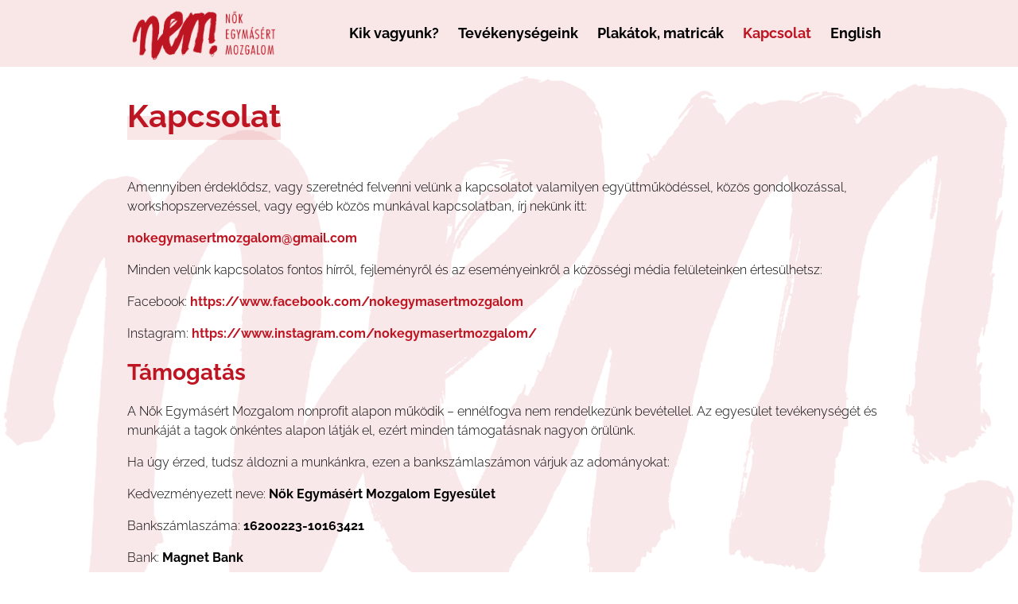

--- FILE ---
content_type: text/html; charset=UTF-8
request_url: https://nokegymasertmozgalom.hu/kapcsolat/
body_size: 8411
content:
<!DOCTYPE html>
<html lang="hu">
	<head>
		<meta charset="UTF-8" />
		<meta http-equiv="X-UA-Compatible" content="IE=edge" />
		<meta name="viewport" content="width=device-width, initial-scale=1.0" />
		<title>Kapcsolat &#8211; NEM!</title>
<meta name='robots' content='max-image-preview:large' />
<link rel="alternate" type="application/rss+xml" title="NEM! &raquo; hírcsatorna" href="https://nokegymasertmozgalom.hu/feed/" />
<link rel="alternate" type="application/rss+xml" title="NEM! &raquo; hozzászólás hírcsatorna" href="https://nokegymasertmozgalom.hu/comments/feed/" />
<link rel="alternate" title="oEmbed (JSON)" type="application/json+oembed" href="https://nokegymasertmozgalom.hu/wp-json/oembed/1.0/embed?url=https%3A%2F%2Fnokegymasertmozgalom.hu%2Fkapcsolat%2F" />
<link rel="alternate" title="oEmbed (XML)" type="text/xml+oembed" href="https://nokegymasertmozgalom.hu/wp-json/oembed/1.0/embed?url=https%3A%2F%2Fnokegymasertmozgalom.hu%2Fkapcsolat%2F&#038;format=xml" />
<style id='wp-img-auto-sizes-contain-inline-css' type='text/css'>
img:is([sizes=auto i],[sizes^="auto," i]){contain-intrinsic-size:3000px 1500px}
/*# sourceURL=wp-img-auto-sizes-contain-inline-css */
</style>
<style id='wp-emoji-styles-inline-css' type='text/css'>

	img.wp-smiley, img.emoji {
		display: inline !important;
		border: none !important;
		box-shadow: none !important;
		height: 1em !important;
		width: 1em !important;
		margin: 0 0.07em !important;
		vertical-align: -0.1em !important;
		background: none !important;
		padding: 0 !important;
	}
/*# sourceURL=wp-emoji-styles-inline-css */
</style>
<style id='wp-block-library-inline-css' type='text/css'>
:root{--wp-block-synced-color:#7a00df;--wp-block-synced-color--rgb:122,0,223;--wp-bound-block-color:var(--wp-block-synced-color);--wp-editor-canvas-background:#ddd;--wp-admin-theme-color:#007cba;--wp-admin-theme-color--rgb:0,124,186;--wp-admin-theme-color-darker-10:#006ba1;--wp-admin-theme-color-darker-10--rgb:0,107,160.5;--wp-admin-theme-color-darker-20:#005a87;--wp-admin-theme-color-darker-20--rgb:0,90,135;--wp-admin-border-width-focus:2px}@media (min-resolution:192dpi){:root{--wp-admin-border-width-focus:1.5px}}.wp-element-button{cursor:pointer}:root .has-very-light-gray-background-color{background-color:#eee}:root .has-very-dark-gray-background-color{background-color:#313131}:root .has-very-light-gray-color{color:#eee}:root .has-very-dark-gray-color{color:#313131}:root .has-vivid-green-cyan-to-vivid-cyan-blue-gradient-background{background:linear-gradient(135deg,#00d084,#0693e3)}:root .has-purple-crush-gradient-background{background:linear-gradient(135deg,#34e2e4,#4721fb 50%,#ab1dfe)}:root .has-hazy-dawn-gradient-background{background:linear-gradient(135deg,#faaca8,#dad0ec)}:root .has-subdued-olive-gradient-background{background:linear-gradient(135deg,#fafae1,#67a671)}:root .has-atomic-cream-gradient-background{background:linear-gradient(135deg,#fdd79a,#004a59)}:root .has-nightshade-gradient-background{background:linear-gradient(135deg,#330968,#31cdcf)}:root .has-midnight-gradient-background{background:linear-gradient(135deg,#020381,#2874fc)}:root{--wp--preset--font-size--normal:16px;--wp--preset--font-size--huge:42px}.has-regular-font-size{font-size:1em}.has-larger-font-size{font-size:2.625em}.has-normal-font-size{font-size:var(--wp--preset--font-size--normal)}.has-huge-font-size{font-size:var(--wp--preset--font-size--huge)}.has-text-align-center{text-align:center}.has-text-align-left{text-align:left}.has-text-align-right{text-align:right}.has-fit-text{white-space:nowrap!important}#end-resizable-editor-section{display:none}.aligncenter{clear:both}.items-justified-left{justify-content:flex-start}.items-justified-center{justify-content:center}.items-justified-right{justify-content:flex-end}.items-justified-space-between{justify-content:space-between}.screen-reader-text{border:0;clip-path:inset(50%);height:1px;margin:-1px;overflow:hidden;padding:0;position:absolute;width:1px;word-wrap:normal!important}.screen-reader-text:focus{background-color:#ddd;clip-path:none;color:#444;display:block;font-size:1em;height:auto;left:5px;line-height:normal;padding:15px 23px 14px;text-decoration:none;top:5px;width:auto;z-index:100000}html :where(.has-border-color){border-style:solid}html :where([style*=border-top-color]){border-top-style:solid}html :where([style*=border-right-color]){border-right-style:solid}html :where([style*=border-bottom-color]){border-bottom-style:solid}html :where([style*=border-left-color]){border-left-style:solid}html :where([style*=border-width]){border-style:solid}html :where([style*=border-top-width]){border-top-style:solid}html :where([style*=border-right-width]){border-right-style:solid}html :where([style*=border-bottom-width]){border-bottom-style:solid}html :where([style*=border-left-width]){border-left-style:solid}html :where(img[class*=wp-image-]){height:auto;max-width:100%}:where(figure){margin:0 0 1em}html :where(.is-position-sticky){--wp-admin--admin-bar--position-offset:var(--wp-admin--admin-bar--height,0px)}@media screen and (max-width:600px){html :where(.is-position-sticky){--wp-admin--admin-bar--position-offset:0px}}

/*# sourceURL=wp-block-library-inline-css */
</style><style id='wp-block-heading-inline-css' type='text/css'>
h1:where(.wp-block-heading).has-background,h2:where(.wp-block-heading).has-background,h3:where(.wp-block-heading).has-background,h4:where(.wp-block-heading).has-background,h5:where(.wp-block-heading).has-background,h6:where(.wp-block-heading).has-background{padding:1.25em 2.375em}h1.has-text-align-left[style*=writing-mode]:where([style*=vertical-lr]),h1.has-text-align-right[style*=writing-mode]:where([style*=vertical-rl]),h2.has-text-align-left[style*=writing-mode]:where([style*=vertical-lr]),h2.has-text-align-right[style*=writing-mode]:where([style*=vertical-rl]),h3.has-text-align-left[style*=writing-mode]:where([style*=vertical-lr]),h3.has-text-align-right[style*=writing-mode]:where([style*=vertical-rl]),h4.has-text-align-left[style*=writing-mode]:where([style*=vertical-lr]),h4.has-text-align-right[style*=writing-mode]:where([style*=vertical-rl]),h5.has-text-align-left[style*=writing-mode]:where([style*=vertical-lr]),h5.has-text-align-right[style*=writing-mode]:where([style*=vertical-rl]),h6.has-text-align-left[style*=writing-mode]:where([style*=vertical-lr]),h6.has-text-align-right[style*=writing-mode]:where([style*=vertical-rl]){rotate:180deg}
/*# sourceURL=https://nokegymasertmozgalom.hu/wp-includes/blocks/heading/style.min.css */
</style>
<style id='wp-block-group-inline-css' type='text/css'>
.wp-block-group{box-sizing:border-box}:where(.wp-block-group.wp-block-group-is-layout-constrained){position:relative}
/*# sourceURL=https://nokegymasertmozgalom.hu/wp-includes/blocks/group/style.min.css */
</style>
<style id='wp-block-paragraph-inline-css' type='text/css'>
.is-small-text{font-size:.875em}.is-regular-text{font-size:1em}.is-large-text{font-size:2.25em}.is-larger-text{font-size:3em}.has-drop-cap:not(:focus):first-letter{float:left;font-size:8.4em;font-style:normal;font-weight:100;line-height:.68;margin:.05em .1em 0 0;text-transform:uppercase}body.rtl .has-drop-cap:not(:focus):first-letter{float:none;margin-left:.1em}p.has-drop-cap.has-background{overflow:hidden}:root :where(p.has-background){padding:1.25em 2.375em}:where(p.has-text-color:not(.has-link-color)) a{color:inherit}p.has-text-align-left[style*="writing-mode:vertical-lr"],p.has-text-align-right[style*="writing-mode:vertical-rl"]{rotate:180deg}
/*# sourceURL=https://nokegymasertmozgalom.hu/wp-includes/blocks/paragraph/style.min.css */
</style>
<style id='global-styles-inline-css' type='text/css'>
:root{--wp--preset--aspect-ratio--square: 1;--wp--preset--aspect-ratio--4-3: 4/3;--wp--preset--aspect-ratio--3-4: 3/4;--wp--preset--aspect-ratio--3-2: 3/2;--wp--preset--aspect-ratio--2-3: 2/3;--wp--preset--aspect-ratio--16-9: 16/9;--wp--preset--aspect-ratio--9-16: 9/16;--wp--preset--color--black: #000000;--wp--preset--color--cyan-bluish-gray: #abb8c3;--wp--preset--color--white: #ffffff;--wp--preset--color--pale-pink: #f78da7;--wp--preset--color--vivid-red: #cf2e2e;--wp--preset--color--luminous-vivid-orange: #ff6900;--wp--preset--color--luminous-vivid-amber: #fcb900;--wp--preset--color--light-green-cyan: #7bdcb5;--wp--preset--color--vivid-green-cyan: #00d084;--wp--preset--color--pale-cyan-blue: #8ed1fc;--wp--preset--color--vivid-cyan-blue: #0693e3;--wp--preset--color--vivid-purple: #9b51e0;--wp--preset--gradient--vivid-cyan-blue-to-vivid-purple: linear-gradient(135deg,rgb(6,147,227) 0%,rgb(155,81,224) 100%);--wp--preset--gradient--light-green-cyan-to-vivid-green-cyan: linear-gradient(135deg,rgb(122,220,180) 0%,rgb(0,208,130) 100%);--wp--preset--gradient--luminous-vivid-amber-to-luminous-vivid-orange: linear-gradient(135deg,rgb(252,185,0) 0%,rgb(255,105,0) 100%);--wp--preset--gradient--luminous-vivid-orange-to-vivid-red: linear-gradient(135deg,rgb(255,105,0) 0%,rgb(207,46,46) 100%);--wp--preset--gradient--very-light-gray-to-cyan-bluish-gray: linear-gradient(135deg,rgb(238,238,238) 0%,rgb(169,184,195) 100%);--wp--preset--gradient--cool-to-warm-spectrum: linear-gradient(135deg,rgb(74,234,220) 0%,rgb(151,120,209) 20%,rgb(207,42,186) 40%,rgb(238,44,130) 60%,rgb(251,105,98) 80%,rgb(254,248,76) 100%);--wp--preset--gradient--blush-light-purple: linear-gradient(135deg,rgb(255,206,236) 0%,rgb(152,150,240) 100%);--wp--preset--gradient--blush-bordeaux: linear-gradient(135deg,rgb(254,205,165) 0%,rgb(254,45,45) 50%,rgb(107,0,62) 100%);--wp--preset--gradient--luminous-dusk: linear-gradient(135deg,rgb(255,203,112) 0%,rgb(199,81,192) 50%,rgb(65,88,208) 100%);--wp--preset--gradient--pale-ocean: linear-gradient(135deg,rgb(255,245,203) 0%,rgb(182,227,212) 50%,rgb(51,167,181) 100%);--wp--preset--gradient--electric-grass: linear-gradient(135deg,rgb(202,248,128) 0%,rgb(113,206,126) 100%);--wp--preset--gradient--midnight: linear-gradient(135deg,rgb(2,3,129) 0%,rgb(40,116,252) 100%);--wp--preset--font-size--small: 13px;--wp--preset--font-size--medium: 20px;--wp--preset--font-size--large: 36px;--wp--preset--font-size--x-large: 42px;--wp--preset--spacing--20: 0.44rem;--wp--preset--spacing--30: 0.67rem;--wp--preset--spacing--40: 1rem;--wp--preset--spacing--50: 1.5rem;--wp--preset--spacing--60: 2.25rem;--wp--preset--spacing--70: 3.38rem;--wp--preset--spacing--80: 5.06rem;--wp--preset--shadow--natural: 6px 6px 9px rgba(0, 0, 0, 0.2);--wp--preset--shadow--deep: 12px 12px 50px rgba(0, 0, 0, 0.4);--wp--preset--shadow--sharp: 6px 6px 0px rgba(0, 0, 0, 0.2);--wp--preset--shadow--outlined: 6px 6px 0px -3px rgb(255, 255, 255), 6px 6px rgb(0, 0, 0);--wp--preset--shadow--crisp: 6px 6px 0px rgb(0, 0, 0);}:where(.is-layout-flex){gap: 0.5em;}:where(.is-layout-grid){gap: 0.5em;}body .is-layout-flex{display: flex;}.is-layout-flex{flex-wrap: wrap;align-items: center;}.is-layout-flex > :is(*, div){margin: 0;}body .is-layout-grid{display: grid;}.is-layout-grid > :is(*, div){margin: 0;}:where(.wp-block-columns.is-layout-flex){gap: 2em;}:where(.wp-block-columns.is-layout-grid){gap: 2em;}:where(.wp-block-post-template.is-layout-flex){gap: 1.25em;}:where(.wp-block-post-template.is-layout-grid){gap: 1.25em;}.has-black-color{color: var(--wp--preset--color--black) !important;}.has-cyan-bluish-gray-color{color: var(--wp--preset--color--cyan-bluish-gray) !important;}.has-white-color{color: var(--wp--preset--color--white) !important;}.has-pale-pink-color{color: var(--wp--preset--color--pale-pink) !important;}.has-vivid-red-color{color: var(--wp--preset--color--vivid-red) !important;}.has-luminous-vivid-orange-color{color: var(--wp--preset--color--luminous-vivid-orange) !important;}.has-luminous-vivid-amber-color{color: var(--wp--preset--color--luminous-vivid-amber) !important;}.has-light-green-cyan-color{color: var(--wp--preset--color--light-green-cyan) !important;}.has-vivid-green-cyan-color{color: var(--wp--preset--color--vivid-green-cyan) !important;}.has-pale-cyan-blue-color{color: var(--wp--preset--color--pale-cyan-blue) !important;}.has-vivid-cyan-blue-color{color: var(--wp--preset--color--vivid-cyan-blue) !important;}.has-vivid-purple-color{color: var(--wp--preset--color--vivid-purple) !important;}.has-black-background-color{background-color: var(--wp--preset--color--black) !important;}.has-cyan-bluish-gray-background-color{background-color: var(--wp--preset--color--cyan-bluish-gray) !important;}.has-white-background-color{background-color: var(--wp--preset--color--white) !important;}.has-pale-pink-background-color{background-color: var(--wp--preset--color--pale-pink) !important;}.has-vivid-red-background-color{background-color: var(--wp--preset--color--vivid-red) !important;}.has-luminous-vivid-orange-background-color{background-color: var(--wp--preset--color--luminous-vivid-orange) !important;}.has-luminous-vivid-amber-background-color{background-color: var(--wp--preset--color--luminous-vivid-amber) !important;}.has-light-green-cyan-background-color{background-color: var(--wp--preset--color--light-green-cyan) !important;}.has-vivid-green-cyan-background-color{background-color: var(--wp--preset--color--vivid-green-cyan) !important;}.has-pale-cyan-blue-background-color{background-color: var(--wp--preset--color--pale-cyan-blue) !important;}.has-vivid-cyan-blue-background-color{background-color: var(--wp--preset--color--vivid-cyan-blue) !important;}.has-vivid-purple-background-color{background-color: var(--wp--preset--color--vivid-purple) !important;}.has-black-border-color{border-color: var(--wp--preset--color--black) !important;}.has-cyan-bluish-gray-border-color{border-color: var(--wp--preset--color--cyan-bluish-gray) !important;}.has-white-border-color{border-color: var(--wp--preset--color--white) !important;}.has-pale-pink-border-color{border-color: var(--wp--preset--color--pale-pink) !important;}.has-vivid-red-border-color{border-color: var(--wp--preset--color--vivid-red) !important;}.has-luminous-vivid-orange-border-color{border-color: var(--wp--preset--color--luminous-vivid-orange) !important;}.has-luminous-vivid-amber-border-color{border-color: var(--wp--preset--color--luminous-vivid-amber) !important;}.has-light-green-cyan-border-color{border-color: var(--wp--preset--color--light-green-cyan) !important;}.has-vivid-green-cyan-border-color{border-color: var(--wp--preset--color--vivid-green-cyan) !important;}.has-pale-cyan-blue-border-color{border-color: var(--wp--preset--color--pale-cyan-blue) !important;}.has-vivid-cyan-blue-border-color{border-color: var(--wp--preset--color--vivid-cyan-blue) !important;}.has-vivid-purple-border-color{border-color: var(--wp--preset--color--vivid-purple) !important;}.has-vivid-cyan-blue-to-vivid-purple-gradient-background{background: var(--wp--preset--gradient--vivid-cyan-blue-to-vivid-purple) !important;}.has-light-green-cyan-to-vivid-green-cyan-gradient-background{background: var(--wp--preset--gradient--light-green-cyan-to-vivid-green-cyan) !important;}.has-luminous-vivid-amber-to-luminous-vivid-orange-gradient-background{background: var(--wp--preset--gradient--luminous-vivid-amber-to-luminous-vivid-orange) !important;}.has-luminous-vivid-orange-to-vivid-red-gradient-background{background: var(--wp--preset--gradient--luminous-vivid-orange-to-vivid-red) !important;}.has-very-light-gray-to-cyan-bluish-gray-gradient-background{background: var(--wp--preset--gradient--very-light-gray-to-cyan-bluish-gray) !important;}.has-cool-to-warm-spectrum-gradient-background{background: var(--wp--preset--gradient--cool-to-warm-spectrum) !important;}.has-blush-light-purple-gradient-background{background: var(--wp--preset--gradient--blush-light-purple) !important;}.has-blush-bordeaux-gradient-background{background: var(--wp--preset--gradient--blush-bordeaux) !important;}.has-luminous-dusk-gradient-background{background: var(--wp--preset--gradient--luminous-dusk) !important;}.has-pale-ocean-gradient-background{background: var(--wp--preset--gradient--pale-ocean) !important;}.has-electric-grass-gradient-background{background: var(--wp--preset--gradient--electric-grass) !important;}.has-midnight-gradient-background{background: var(--wp--preset--gradient--midnight) !important;}.has-small-font-size{font-size: var(--wp--preset--font-size--small) !important;}.has-medium-font-size{font-size: var(--wp--preset--font-size--medium) !important;}.has-large-font-size{font-size: var(--wp--preset--font-size--large) !important;}.has-x-large-font-size{font-size: var(--wp--preset--font-size--x-large) !important;}
/*# sourceURL=global-styles-inline-css */
</style>
<style id='core-block-supports-inline-css' type='text/css'>
.wp-container-core-group-is-layout-c0ca7d81{flex-direction:column;align-items:flex-start;}
/*# sourceURL=core-block-supports-inline-css */
</style>

<style id='classic-theme-styles-inline-css' type='text/css'>
/*! This file is auto-generated */
.wp-block-button__link{color:#fff;background-color:#32373c;border-radius:9999px;box-shadow:none;text-decoration:none;padding:calc(.667em + 2px) calc(1.333em + 2px);font-size:1.125em}.wp-block-file__button{background:#32373c;color:#fff;text-decoration:none}
/*# sourceURL=/wp-includes/css/classic-themes.min.css */
</style>
<link rel='stylesheet' id='bathe-main-css' href='https://nokegymasertmozgalom.hu/wp-content/themes/nem/assets/css/main.css?ver=6.9' type='text/css' media='all' />
<link rel="https://api.w.org/" href="https://nokegymasertmozgalom.hu/wp-json/" /><link rel="alternate" title="JSON" type="application/json" href="https://nokegymasertmozgalom.hu/wp-json/wp/v2/pages/155" /><link rel="EditURI" type="application/rsd+xml" title="RSD" href="https://nokegymasertmozgalom.hu/xmlrpc.php?rsd" />
<meta name="generator" content="WordPress 6.9" />
<link rel="canonical" href="https://nokegymasertmozgalom.hu/kapcsolat/" />
<link rel='shortlink' href='https://nokegymasertmozgalom.hu/?p=155' />
<link rel="icon" href="https://nokegymasertmozgalom.hu/wp-content/uploads/2022/01/cropped-logo-32x32.jpg" sizes="32x32" />
<link rel="icon" href="https://nokegymasertmozgalom.hu/wp-content/uploads/2022/01/cropped-logo-192x192.jpg" sizes="192x192" />
<link rel="apple-touch-icon" href="https://nokegymasertmozgalom.hu/wp-content/uploads/2022/01/cropped-logo-180x180.jpg" />
<meta name="msapplication-TileImage" content="https://nokegymasertmozgalom.hu/wp-content/uploads/2022/01/cropped-logo-270x270.jpg" />
		<link rel="preconnect" href="https://fonts.bunny.net">
		<link href="https://fonts.bunny.net/css?family=raleway:300,300i,600,700" rel="stylesheet" />
	</head>

	<body data-rsssl=1 class="wp-singular page-template-default page page-id-155 wp-custom-logo wp-theme-nem kapcsolat">
		
		<header class="c-header">
			<div class="c-header__inner">
				<div class="c-header__right">
					<h1 class="c-site-title">Nők Egymásért Mozgalom</h1>
					<a href="/">
						<div class="c-logo">
							<img src="https://nokegymasertmozgalom.hu/wp-content/uploads/2023/03/cropped-nem_logo_3sor-02.png" alt="Nők Egymásért Mozgalom Logó" class="c-logo__image">
						</div>
					</a>
					<button class="c-menu-button" id="nem_menu_button">
						<div class="c-menu-button__inner"></div>
					</button>
				</div>
				<div class="c-header__menu-container" id="nem_menu_container">
					<nav id="egalipe_menu" class="c-navigation"><ul id="menu-masodlagos-menu" class="c-navigation__list"><li id="menu-item-379" class="menu-item menu-item-type-post_type menu-item-object-page menu-item-379 c-navigation__item"><a href="https://nokegymasertmozgalom.hu/rolunk/" class="c-navigation__link">Kik vagyunk?</a></li>
<li id="menu-item-381" class="menu-item menu-item-type-post_type menu-item-object-page menu-item-381 c-navigation__item"><a href="https://nokegymasertmozgalom.hu/tevekenysegeink/" class="c-navigation__link">Tevékenységeink</a></li>
<li id="menu-item-380" class="menu-item menu-item-type-post_type menu-item-object-page menu-item-380 c-navigation__item"><a href="https://nokegymasertmozgalom.hu/zinek-letoltheto-plakatok-matricak/" class="c-navigation__link">Plakátok, matricák</a></li>
<li id="menu-item-378" class="menu-item menu-item-type-post_type menu-item-object-page current-menu-item page_item page-item-155 current_page_item menu-item-378 c-navigation__item c-navigation__item--active "><a href="https://nokegymasertmozgalom.hu/kapcsolat/" aria-current="page" class="c-navigation__link">Kapcsolat</a></li>
<li id="menu-item-377" class="menu-item menu-item-type-post_type menu-item-object-page menu-item-377 c-navigation__item"><a href="https://nokegymasertmozgalom.hu/english/" class="c-navigation__link">English</a></li>
</ul></nav>					<!-- <button class="c-button" id="language_button_state" aria-pressed="false" aria-describedby="language-change-button">english</button> -->
					<div class="c-header__socials">
						<!-- <a class="c-header__socials-item" href="#" target="_blank">
							<svg class="c-header__socials-icon" viewBox="0 0 24 24" fill="none" xmlns="http://www.w3.org/2000/svg">
								<path fill-rule="evenodd" clip-rule="evenodd" d="M0 12.067C0 18.033 4.333 22.994 10 24V15.333H7V12H10V9.333C10 6.333 11.933 4.667 14.667 4.667C15.533 4.667 16.467 4.8 17.333 4.933V8H15.8C14.333 8 14 8.733 14 9.667V12H17.2L16.667 15.333H14V24C19.667 22.994 24 18.034 24 12.067C24 5.43 18.6 0 12 0C5.4 0 0 5.43 0 12.067Z" fill="#000"/>
							</svg>
						</a>
						<a class="c-header__socials-item" href="#" target="_blank">
							<svg class="c-header__socials-icon" viewBox="0 0 24 24" fill="none" xmlns="http://www.w3.org/2000/svg">
								<path d="M23.643 4.93708C22.808 5.30708 21.911 5.55708 20.968 5.67008C21.941 5.08787 22.669 4.17154 23.016 3.09208C22.1019 3.63507 21.1014 4.01727 20.058 4.22208C19.3564 3.47294 18.4271 2.9764 17.4143 2.80955C16.4016 2.6427 15.3621 2.81487 14.4572 3.29933C13.5524 3.78379 12.8328 4.55344 12.4102 5.48878C11.9875 6.42412 11.8855 7.47283 12.12 8.47208C10.2677 8.37907 8.45564 7.89763 6.80144 7.05898C5.14723 6.22034 3.68785 5.04324 2.51801 3.60408C2.11801 4.29408 1.88801 5.09408 1.88801 5.94608C1.88757 6.71307 2.07644 7.46832 2.43789 8.14481C2.79934 8.8213 3.32217 9.39812 3.96001 9.82408C3.22029 9.80054 2.49688 9.60066 1.85001 9.24108V9.30108C1.84994 10.3768 2.22204 11.4195 2.90319 12.2521C3.58434 13.0847 4.53258 13.656 5.58701 13.8691C4.9008 14.0548 4.18135 14.0821 3.48301 13.9491C3.78051 14.8747 4.36001 15.6841 5.14038 16.264C5.92075 16.8439 6.86293 17.1653 7.83501 17.1831C6.18484 18.4785 4.1469 19.1812 2.04901 19.1781C1.67739 19.1782 1.30609 19.1565 0.937012 19.1131C3.06649 20.4823 5.54535 21.2089 8.07701 21.2061C16.647 21.2061 21.332 14.1081 21.332 7.95208C21.332 7.75208 21.327 7.55008 21.318 7.35008C22.2293 6.69105 23.0159 5.87497 23.641 4.94008L23.643 4.93708Z" fill="#000"/>
							</svg>
						</a> -->
					</div>
				</div>
			</div>
		</header>

		<main id="primary" class="site-main" role="main">

	<section>

		<div class="c-container">

			
				<div class="c-container__inner">
					<h1 class="c-page-title">Kapcsolat</h1>
					<div class="c-content">
						
<p>Amennyiben érdeklődsz, vagy szeretnéd felvenni velünk a kapcsolatot valamilyen együttműködéssel, közös gondolkozással, workshopszervezéssel, vagy egyéb közös munkával kapcsolatban, írj nekünk itt:</p>



<p><strong><a rel="noreferrer noopener" href="mailto:nokegymasertmozgalom@gmail.com" target="_blank">nokegymasertmozgalom@gmail.com</a></strong></p>



<p>Minden velünk kapcsolatos fontos hírről, fejleményről és az eseményeinkről a közösségi média felületeinken értesülhetsz:</p>



<p>Facebook: <a rel="noreferrer noopener" href="https://www.facebook.com/nokegymasertmozgalom" target="_blank">https://www.facebook.com/nokegymasertmozgalom</a></p>



<p>Instagram: <a rel="noreferrer noopener" href="https://www.instagram.com/nokegymasertmozgalom/" target="_blank">https://www.instagram.com/nokegymasertmozgalom/</a></p>



<h1 class="wp-block-heading">Támogatás</h1>



<p>A Nők Egymásért Mozgalom nonprofit alapon működik – ennélfogva nem rendelkezünk bevétellel. Az egyesület tevékenységét és munkáját a tagok önkéntes alapon látják el, ezért minden támogatásnak nagyon örülünk.&nbsp;</p>



<p>Ha úgy érzed, tudsz áldozni a munkánkra, ezen a bankszámlaszámon várjuk az adományokat:</p>



<div class="wp-block-group is-vertical is-content-justification-left is-layout-flex wp-container-core-group-is-layout-c0ca7d81 wp-block-group-is-layout-flex">
<p>Kedvezményezett neve: <strong>Nők Egymásért Mozgalom Egyesület</strong></p>



<p>Bankszámlaszáma: <strong>16200223-10163421</strong></p>



<p>Bank:<strong> Magnet Bank</strong></p>



<p>IBAN: <strong>HU86 1620 0223 1016 3421 0000 0000</strong></p>
</div>



<p>A közleménybe kérjük, írd bele, hogy “<strong>adomány</strong>”</p>



<h1 class="wp-block-heading">Csatlakozás</h1>



<p>Ha érdekel a munkánk, és gondolkodsz a csatlakozáson, annak is nagyon örülünk!&nbsp;</p>



<p>Nagyjából évente hirdetünk tagfelvételt – figyeld a NEM! közösségi média csatornáit, hogy megtudd, mikor lesz a következő alkalom. A tagfelvétel során először egy bemutatkozó űrlap kitöltésére kérünk, ami alapján behívjuk a jelentkezőket az ismerkedős napunkra. Ezután, ha kölcsönösen úgy döntünk, hogy szeretnénk együtt dolgozni, a mentorod segítségével meg is kezdheted a szervezet felfedezését!</p>
					</div>
				</div>

			
		</div>

	</section>




        

        
		</main>

		
		<footer class="footer">
			<!-- <p class="copyright">© 2020 the contributors of Bathe under the GPLv2 license.</p> -->
			<div class="c-container">
				<div class="c-container__inner">
					
							<div class="c-socials">
									<ul class="c-socials__list">
									

											
												<li class="c-socials__item">
													<a class="c-socials__link" href="https://www.facebook.com/nokegymasertmozgalom/" target="_blank">
														<img src="https://nokegymasertmozgalom.hu/wp-content/uploads/2023/03/logo_facebook.png" alt="" />
													</a>
												</li>

											
											
											

											
												<li class="c-socials__item">
													<a class="c-socials__link" href="https://www.instagram.com/nokegymasertmozgalom/" target="_blank">
														<img src="https://nokegymasertmozgalom.hu/wp-content/uploads/2023/03/instagram-4-256.png" alt="" />
													</a>
												</li>

											
											
											

											
												<li class="c-socials__item">
													<a class="c-socials__link" href="http://nokegymasertmozgalom@gmail.com" target="">nokegymasertmozgalom@gmail.com</a>
												</li>

											
											
																						
									</ul>
							</div> 

										</div>
			</div>
		</footer>

		<script type="speculationrules">
{"prefetch":[{"source":"document","where":{"and":[{"href_matches":"/*"},{"not":{"href_matches":["/wp-*.php","/wp-admin/*","/wp-content/uploads/*","/wp-content/*","/wp-content/plugins/*","/wp-content/themes/nem/*","/*\\?(.+)"]}},{"not":{"selector_matches":"a[rel~=\"nofollow\"]"}},{"not":{"selector_matches":".no-prefetch, .no-prefetch a"}}]},"eagerness":"conservative"}]}
</script>
<script type="text/javascript" src="https://nokegymasertmozgalom.hu/wp-content/themes/nem/assets/js/bundle.js" id="bathe-bundle-js"></script>
<script id="wp-emoji-settings" type="application/json">
{"baseUrl":"https://s.w.org/images/core/emoji/17.0.2/72x72/","ext":".png","svgUrl":"https://s.w.org/images/core/emoji/17.0.2/svg/","svgExt":".svg","source":{"concatemoji":"https://nokegymasertmozgalom.hu/wp-includes/js/wp-emoji-release.min.js?ver=6.9"}}
</script>
<script type="module">
/* <![CDATA[ */
/*! This file is auto-generated */
const a=JSON.parse(document.getElementById("wp-emoji-settings").textContent),o=(window._wpemojiSettings=a,"wpEmojiSettingsSupports"),s=["flag","emoji"];function i(e){try{var t={supportTests:e,timestamp:(new Date).valueOf()};sessionStorage.setItem(o,JSON.stringify(t))}catch(e){}}function c(e,t,n){e.clearRect(0,0,e.canvas.width,e.canvas.height),e.fillText(t,0,0);t=new Uint32Array(e.getImageData(0,0,e.canvas.width,e.canvas.height).data);e.clearRect(0,0,e.canvas.width,e.canvas.height),e.fillText(n,0,0);const a=new Uint32Array(e.getImageData(0,0,e.canvas.width,e.canvas.height).data);return t.every((e,t)=>e===a[t])}function p(e,t){e.clearRect(0,0,e.canvas.width,e.canvas.height),e.fillText(t,0,0);var n=e.getImageData(16,16,1,1);for(let e=0;e<n.data.length;e++)if(0!==n.data[e])return!1;return!0}function u(e,t,n,a){switch(t){case"flag":return n(e,"\ud83c\udff3\ufe0f\u200d\u26a7\ufe0f","\ud83c\udff3\ufe0f\u200b\u26a7\ufe0f")?!1:!n(e,"\ud83c\udde8\ud83c\uddf6","\ud83c\udde8\u200b\ud83c\uddf6")&&!n(e,"\ud83c\udff4\udb40\udc67\udb40\udc62\udb40\udc65\udb40\udc6e\udb40\udc67\udb40\udc7f","\ud83c\udff4\u200b\udb40\udc67\u200b\udb40\udc62\u200b\udb40\udc65\u200b\udb40\udc6e\u200b\udb40\udc67\u200b\udb40\udc7f");case"emoji":return!a(e,"\ud83e\u1fac8")}return!1}function f(e,t,n,a){let r;const o=(r="undefined"!=typeof WorkerGlobalScope&&self instanceof WorkerGlobalScope?new OffscreenCanvas(300,150):document.createElement("canvas")).getContext("2d",{willReadFrequently:!0}),s=(o.textBaseline="top",o.font="600 32px Arial",{});return e.forEach(e=>{s[e]=t(o,e,n,a)}),s}function r(e){var t=document.createElement("script");t.src=e,t.defer=!0,document.head.appendChild(t)}a.supports={everything:!0,everythingExceptFlag:!0},new Promise(t=>{let n=function(){try{var e=JSON.parse(sessionStorage.getItem(o));if("object"==typeof e&&"number"==typeof e.timestamp&&(new Date).valueOf()<e.timestamp+604800&&"object"==typeof e.supportTests)return e.supportTests}catch(e){}return null}();if(!n){if("undefined"!=typeof Worker&&"undefined"!=typeof OffscreenCanvas&&"undefined"!=typeof URL&&URL.createObjectURL&&"undefined"!=typeof Blob)try{var e="postMessage("+f.toString()+"("+[JSON.stringify(s),u.toString(),c.toString(),p.toString()].join(",")+"));",a=new Blob([e],{type:"text/javascript"});const r=new Worker(URL.createObjectURL(a),{name:"wpTestEmojiSupports"});return void(r.onmessage=e=>{i(n=e.data),r.terminate(),t(n)})}catch(e){}i(n=f(s,u,c,p))}t(n)}).then(e=>{for(const n in e)a.supports[n]=e[n],a.supports.everything=a.supports.everything&&a.supports[n],"flag"!==n&&(a.supports.everythingExceptFlag=a.supports.everythingExceptFlag&&a.supports[n]);var t;a.supports.everythingExceptFlag=a.supports.everythingExceptFlag&&!a.supports.flag,a.supports.everything||((t=a.source||{}).concatemoji?r(t.concatemoji):t.wpemoji&&t.twemoji&&(r(t.twemoji),r(t.wpemoji)))});
//# sourceURL=https://nokegymasertmozgalom.hu/wp-includes/js/wp-emoji-loader.min.js
/* ]]> */
</script>
	</body>
</html>


--- FILE ---
content_type: text/css
request_url: https://nokegymasertmozgalom.hu/wp-content/themes/nem/assets/css/main.css?ver=6.9
body_size: 1664
content:
*,*::before,*::after{-webkit-box-sizing:border-box;box-sizing:border-box}body,h1,h2,h3,h4,p,figure,blockquote,dl,dd{margin:0}ul[role=list],ol[role=list]{list-style:none}html{scroll-behavior:smooth}html,body{height:100%;margin:0}body{font-family:"Raleway",sans-serif;line-height:1.5;margin:0;min-height:100vh;text-rendering:optimizeSpeed}.no-overflow{overflow-y:hidden}a:not([class]){-webkit-text-decoration-skip:ink;text-decoration-skip-ink:auto}img,picture{display:block;height:auto;max-width:100%;width:100%}input,button,textarea,select{font:inherit}@media(prefers-reduced-motion: reduce){*,*::before,*::after{-webkit-animation-duration:.01ms !important;animation-duration:.01ms !important;-webkit-animation-iteration-count:1 !important;animation-iteration-count:1 !important;scroll-behavior:auto !important;-webkit-transition-duration:.01ms !important;transition-duration:.01ms !important}}.blur-up{-webkit-filter:blur(5px);filter:blur(5px);-webkit-transition:-webkit-filter 400ms;transition:-webkit-filter 400ms;transition:filter 400ms;transition:filter 400ms, -webkit-filter 400ms}.blur-up.lazyloaded{-webkit-filter:blur(0);filter:blur(0)}a{display:block}body *:focus{outline:none}body.user-is-tabbing *:focus{outline:none}body{background-image:url("/wp-content/uploads/2021/10/nem_logo-vilagos.png");background-position:center 6rem;background-repeat:no-repeat;background-size:contain}.c-container{padding:1rem}.c-container__inner{margin:0 auto;max-width:60rem}.c-header{background-color:rgba(190,21,34,.1)}@media(max-width: 768px){.c-header{background-color:rgba(0,0,0,0)}}.c-header__inner{margin:0 auto;max-width:60rem;-webkit-box-align:center;-ms-flex-align:center;align-items:center;display:-webkit-box;display:-ms-flexbox;display:flex;-webkit-box-orient:horizontal;-webkit-box-direction:normal;-ms-flex-direction:row;flex-direction:row;-webkit-box-pack:justify;-ms-flex-pack:justify;justify-content:space-between;padding:.375rem 0}@media(max-width: 768px){.c-header__inner{-ms-flex-wrap:wrap;flex-wrap:wrap;padding:0;position:relative}}.c-header__right{display:-webkit-box;display:-ms-flexbox;display:flex}@media(max-width: 768px){.c-header__right{background-color:#f8e7e8;-webkit-box-pack:justify;-ms-flex-pack:justify;justify-content:space-between;padding:0;position:relative;width:100%;z-index:2}}.c-header__menu-container{position:relative;width:100%}@media(max-width: 768px){.c-header__menu-container{-webkit-transform:translateY(-150%);transform:translateY(-150%);-webkit-transition:-webkit-transform .5s cubic-bezier(0.16, 1, 0.3, 1);transition:-webkit-transform .5s cubic-bezier(0.16, 1, 0.3, 1);transition:transform .5s cubic-bezier(0.16, 1, 0.3, 1);transition:transform .5s cubic-bezier(0.16, 1, 0.3, 1), -webkit-transform .5s cubic-bezier(0.16, 1, 0.3, 1)}.c-header__menu-container--open{-webkit-transform:translateY(0%);transform:translateY(0%)}}.footer{margin-top:4rem}.sidebar{background:#eee;padding:2em}.c-content{font-weight:300}.c-content p{font-size:1rem;margin-bottom:1rem}.c-content a{color:#be1522;display:inline-block;font-weight:700;overflow-wrap:break-word;text-decoration:none}.c-content a:hover{opacity:.85}.c-content h1,.c-content h2,.c-content h3,.c-content h4,.c-content h5,.c-content h6{color:#be1522;font-size:1.75rem;margin-bottom:1rem}.c-dropdown{display:block}.c-navigation__list{display:-webkit-box;display:-ms-flexbox;display:flex;-webkit-box-orient:horizontal;-webkit-box-direction:normal;-ms-flex-direction:row;flex-direction:row;-webkit-box-pack:end;-ms-flex-pack:end;justify-content:flex-end;list-style:none}@media(max-width: 768px){.c-navigation__list{background-color:#fff;-webkit-box-orient:vertical;-webkit-box-direction:normal;-ms-flex-direction:column;flex-direction:column;margin:0;padding:1rem 0}}.c-navigation__item{margin:0 .75rem}.c-navigation__item--active a{color:#be1522}.c-navigation__link{color:#000;font-size:.875rem;font-weight:700;text-decoration:none;-webkit-transition:.3s opacity cubic-bezier(0.16, 1, 0.3, 1);transition:.3s opacity cubic-bezier(0.16, 1, 0.3, 1)}.c-navigation__link:hover{opacity:.85}@media(max-width: 768px){.c-navigation__link{font-size:1.125rem}}@media(min-width: 1024px){.c-navigation__link{font-size:1.125rem}}.c-logo{width:12rem}@media(max-width: 768px){.c-logo{margin:.5rem 0 .5rem .5rem;width:8rem}}.c-logo__image{width:100%}.c-site-title{clip:rect(1px 1px 1px 1px);clip:rect(1px, 1px, 1px, 1px);height:1px;overflow:hidden;position:absolute !important;width:1px}.c-page-title{display:inline-block;position:relative;color:#be1522;font-family:"Raleway",sans-serif;font-size:2.5rem;margin:1rem auto 3rem}.c-page-title::after{background-color:rgba(190,21,34,.1);bottom:0;content:"";height:50%;left:0;position:absolute;width:100%;z-index:-1}.c-page-links__title{display:inline-block;position:relative;color:#be1522;font-size:1.75rem;margin-bottom:1rem}.c-page-links__title::after{background-color:rgba(190,21,34,.1);bottom:0;content:"";height:50%;left:0;position:absolute;width:100%;z-index:-1}.c-page-links__list{display:-webkit-box;display:-ms-flexbox;display:flex;-webkit-box-orient:vertical;-webkit-box-direction:normal;-ms-flex-direction:column;flex-direction:column;list-style:none;margin:0;padding:0}.c-page-links__item{list-style:none;margin-bottom:.25rem}.c-page-links__link{color:#be1522;font-weight:700;text-decoration:none}.c-page-links__link:hover{opacity:.85}.c-campaigns{display:block}.c-campaigns__item{margin-bottom:1rem}.c-campaigns__item-header{-webkit-box-align:center;-ms-flex-align:center;align-items:center;background-color:rgba(190,21,34,.1);cursor:pointer;display:-webkit-box;display:-ms-flexbox;display:flex;-webkit-box-pack:justify;-ms-flex-pack:justify;justify-content:space-between;padding:.875rem}.c-campaigns__item-header:hover{opacity:.85}.c-campaigns__item-title{color:#be1522;font-size:1.75rem;font-weight:600}@media(max-width: 768px){.c-campaigns__item-title{max-width:80%}}.c-campaigns__arrow{border-bottom:1px solid #be1522;border-left:1px solid #be1522;height:1.5rem;margin-right:1rem;margin-top:-0.75rem;-webkit-transform:rotate(-45deg);transform:rotate(-45deg);width:1.5rem}.c-campaigns__arrow--active{margin-top:.25rem;-webkit-transform:rotate(135deg);transform:rotate(135deg)}.c-campaigns__content{display:none;font-weight:300;padding:1rem}.c-campaigns__content p{font-size:1rem;margin-bottom:1rem}.c-campaigns__content a{color:#be1522;display:inline-block;font-weight:700;text-decoration:none}.c-campaigns__content a:hover{opacity:.85}.c-campaigns__content h1,.c-campaigns__content h2,.c-campaigns__content h3,.c-campaigns__content h4,.c-campaigns__content h5,.c-campaigns__content h6{color:#be1522;font-size:1.75rem;margin-bottom:1rem}.c-campaigns__content figure{padding:1rem}.c-campaigns__content--active{display:block}.c-menu-button{background:rgba(0,0,0,0);border:0;bottom:0;cursor:pointer;display:none;height:27px;height:3rem;margin:.5rem .5rem .5rem 0;padding:0;position:relative;width:3rem;width:3rem}@media(max-width: 768px){.c-menu-button{display:block}}.c-menu-button__inner{background:#be1522;height:3px;position:absolute;top:50%;-webkit-transform:translateY(-50%);transform:translateY(-50%);-webkit-transition:all 0ms 300ms;transition:all 0ms 300ms;width:3rem}.c-menu-button__inner::after,.c-menu-button__inner::before{height:3px;width:3rem}.c-menu-button__inner::before{background:#be1522;bottom:12px;content:"";left:0;position:absolute;-webkit-transition:bottom 300ms 300ms cubic-bezier(0.23, 1, 0.32, 1),-webkit-transform 300ms cubic-bezier(0.23, 1, 0.32, 1);transition:bottom 300ms 300ms cubic-bezier(0.23, 1, 0.32, 1),-webkit-transform 300ms cubic-bezier(0.23, 1, 0.32, 1);transition:bottom 300ms 300ms cubic-bezier(0.23, 1, 0.32, 1),transform 300ms cubic-bezier(0.23, 1, 0.32, 1);transition:bottom 300ms 300ms cubic-bezier(0.23, 1, 0.32, 1),transform 300ms cubic-bezier(0.23, 1, 0.32, 1),-webkit-transform 300ms cubic-bezier(0.23, 1, 0.32, 1)}.c-menu-button__inner::after{background:#be1522;content:"";left:0;position:absolute;top:12px;-webkit-transition:top 300ms 300ms cubic-bezier(0.23, 1, 0.32, 1),-webkit-transform 300ms cubic-bezier(0.23, 1, 0.32, 1);transition:top 300ms 300ms cubic-bezier(0.23, 1, 0.32, 1),-webkit-transform 300ms cubic-bezier(0.23, 1, 0.32, 1);transition:top 300ms 300ms cubic-bezier(0.23, 1, 0.32, 1),transform 300ms cubic-bezier(0.23, 1, 0.32, 1);transition:top 300ms 300ms cubic-bezier(0.23, 1, 0.32, 1),transform 300ms cubic-bezier(0.23, 1, 0.32, 1),-webkit-transform 300ms cubic-bezier(0.23, 1, 0.32, 1)}.c-menu-button--open .c-menu-button__inner{background:rgba(255,255,255,0)}.c-menu-button--open .c-menu-button__inner::after{top:0;-webkit-transform:rotate(45deg);transform:rotate(45deg);-webkit-transition:top 300ms cubic-bezier(0.23, 1, 0.32, 1),-webkit-transform 300ms 300ms cubic-bezier(0.23, 1, 0.32, 1);transition:top 300ms cubic-bezier(0.23, 1, 0.32, 1),-webkit-transform 300ms 300ms cubic-bezier(0.23, 1, 0.32, 1);transition:top 300ms cubic-bezier(0.23, 1, 0.32, 1),transform 300ms 300ms cubic-bezier(0.23, 1, 0.32, 1);transition:top 300ms cubic-bezier(0.23, 1, 0.32, 1),transform 300ms 300ms cubic-bezier(0.23, 1, 0.32, 1),-webkit-transform 300ms 300ms cubic-bezier(0.23, 1, 0.32, 1)}.c-menu-button--open .c-menu-button__inner::before{bottom:0;-webkit-transform:rotate(-45deg);transform:rotate(-45deg);-webkit-transition:bottom 300ms cubic-bezier(0.23, 1, 0.32, 1),-webkit-transform 300ms 300ms cubic-bezier(0.23, 1, 0.32, 1);transition:bottom 300ms cubic-bezier(0.23, 1, 0.32, 1),-webkit-transform 300ms 300ms cubic-bezier(0.23, 1, 0.32, 1);transition:bottom 300ms cubic-bezier(0.23, 1, 0.32, 1),transform 300ms 300ms cubic-bezier(0.23, 1, 0.32, 1);transition:bottom 300ms cubic-bezier(0.23, 1, 0.32, 1),transform 300ms 300ms cubic-bezier(0.23, 1, 0.32, 1),-webkit-transform 300ms 300ms cubic-bezier(0.23, 1, 0.32, 1)}.c-socials__title{display:inline-block;position:relative;color:#be1522;display:inline-block;font-size:1.75rem;margin-bottom:1rem;position:relative}.c-socials__title::after{background-color:rgba(190,21,34,.1);bottom:0;content:"";height:50%;left:0;position:absolute;width:100%;z-index:-1}.c-socials__item{display:inline-block}@media(min-width: 800px){.c-socials__item+*{margin-left:2rem}}.c-socials__list{list-style:none;margin:0;padding:0}@media(min-width: 800px){.c-socials__list{-webkit-box-align:center;-ms-flex-align:center;align-items:center;display:-webkit-box;display:-ms-flexbox;display:flex}}.c-socials__link{color:#be1522;font-size:1.125rem;font-weight:700;text-decoration:none}.c-socials__link img{height:3rem;width:auto}

/*# sourceMappingURL=main.css.map */

--- FILE ---
content_type: application/javascript
request_url: https://nokegymasertmozgalom.hu/wp-content/themes/nem/assets/js/bundle.js
body_size: 726
content:
!function(e){var t={};function n(o){if(t[o])return t[o].exports;var r=t[o]={i:o,l:!1,exports:{}};return e[o].call(r.exports,r,r.exports,n),r.l=!0,r.exports}n.m=e,n.c=t,n.d=function(e,t,o){n.o(e,t)||Object.defineProperty(e,t,{enumerable:!0,get:o})},n.r=function(e){"undefined"!=typeof Symbol&&Symbol.toStringTag&&Object.defineProperty(e,Symbol.toStringTag,{value:"Module"}),Object.defineProperty(e,"__esModule",{value:!0})},n.t=function(e,t){if(1&t&&(e=n(e)),8&t)return e;if(4&t&&"object"==typeof e&&e&&e.__esModule)return e;var o=Object.create(null);if(n.r(o),Object.defineProperty(o,"default",{enumerable:!0,value:e}),2&t&&"string"!=typeof e)for(var r in e)n.d(o,r,function(t){return e[t]}.bind(null,r));return o},n.n=function(e){var t=e&&e.__esModule?function(){return e.default}:function(){return e};return n.d(t,"a",t),t},n.o=function(e,t){return Object.prototype.hasOwnProperty.call(e,t)},n.p="",n(n.s=0)}([function(e,t,n){"use strict";var o=this&&this.__values||function(e){var t="function"==typeof Symbol&&Symbol.iterator,n=t&&e[t],o=0;if(n)return n.call(e);if(e&&"number"==typeof e.length)return{next:function(){return e&&o>=e.length&&(e=void 0),{value:e&&e[o++],done:!e}}};throw new TypeError(t?"Object is not iterable.":"Symbol.iterator is not defined.")};(function(){function e(){console.log("constructor called!"),this.elements={menuButton:document.getElementById("nem_menu_button"),menuContainer:document.getElementById("nem_menu_container"),campaigns:document.getElementById("campaigns")},this.widgets={},this.bindEvents(),this.initWidgets()}return e.prototype.bindEvents=function(){var e,t,n=this;if(this.elements.campaigns){var r=this.elements.campaigns.getElementsByClassName("c-campaigns__item-header"),i=function(e){e.addEventListener("click",(function(){var t,n;null===(t=e.querySelector(".c-campaigns__arrow"))||void 0===t||t.classList.toggle("c-campaigns__arrow--active"),null===(n=e.nextElementSibling)||void 0===n||n.classList.toggle("c-campaigns__content--active")}))};try{for(var c=o(r),l=c.next();!l.done;l=c.next()){i(l.value)}}catch(t){e={error:t}}finally{try{l&&!l.done&&(t=c.return)&&t.call(c)}finally{if(e)throw e.error}}}this.elements.menuButton&&this.elements.menuButton.addEventListener("click",(function(){var e,t;console.log("triggered"),null===(e=n.elements.menuButton)||void 0===e||e.classList.toggle("c-menu-button--open"),null===(t=n.elements.menuContainer)||void 0===t||t.classList.toggle("c-header__menu-container--open")}))},e.prototype.initWidgets=function(){},e.getInstance=function(){return e.instance||(e.instance=new e),e.instance},e.prototype.logic=function(){console.log(this)},e})().getInstance().logic()}]);